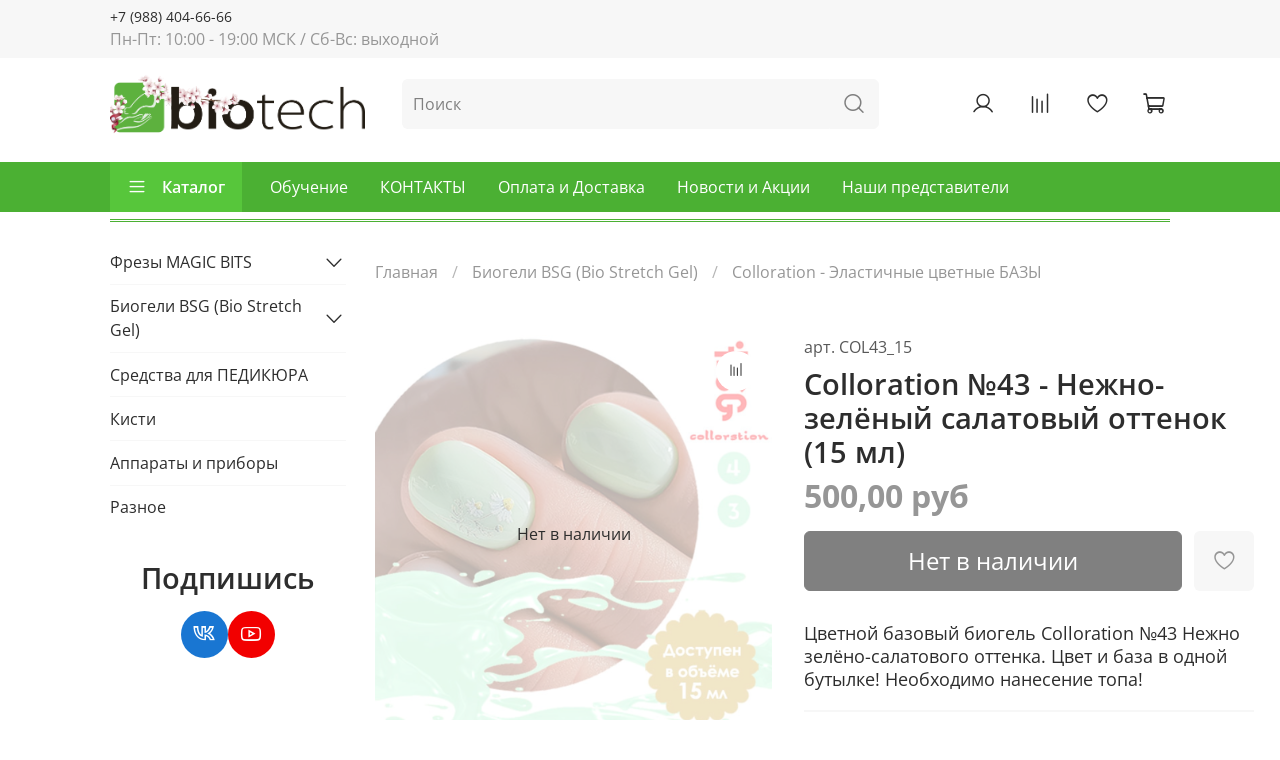

--- FILE ---
content_type: image/svg+xml
request_url: https://static.insales-cdn.com/files/1/4007/32395175/original/%D0%9B%D0%BE%D0%B3%D0%BE_Biotech_%D0%B1%D0%B5%D0%BB%D1%8B%D0%B9.svg
body_size: 3081
content:
<?xml version="1.0" encoding="utf-8"?>
<!-- Generator: Adobe Illustrator 28.0.0, SVG Export Plug-In . SVG Version: 6.00 Build 0)  -->
<svg version="1.1" id="Слой_1" xmlns="http://www.w3.org/2000/svg" xmlns:xlink="http://www.w3.org/1999/xlink" x="0px" y="0px"
	 viewBox="0 0 251 55" style="enable-background:new 0 0 251 55;" xml:space="preserve">
<style type="text/css">
	.st0{fill-rule:evenodd;clip-rule:evenodd;fill:#FFFFFF;}
	.st1{fill-rule:evenodd;clip-rule:evenodd;fill:#6DBE55;}
</style>
<path class="st0" d="M58.9,38.1c0,1,0,1.9,0,2.9c0,0.9,0,1.8-0.1,2.6c0,0.8-0.1,1.5-0.1,2.1h6l0.3-4.3H65c0.7,1.2,1.6,2.2,2.6,2.9
	c1,0.7,2.1,1.2,3.2,1.6c1.2,0.3,2.4,0.5,3.6,0.5c1.3,0,2.6-0.2,3.9-0.6c1.3-0.4,2.5-0.9,3.6-1.7c1.1-0.8,2.1-1.7,3-2.9
	c0.9-1.1,1.6-2.5,2-4c0.5-1.5,0.8-3.3,0.8-5.2c0-2.1-0.3-3.9-0.9-5.6c-0.6-1.7-1.5-3.1-2.6-4.3c-1.1-1.2-2.4-2.1-3.9-2.7
	c-1.5-0.6-3.1-1-4.9-1c-1.5,0-2.8,0.2-4,0.6c-1.2,0.4-2.3,0.9-3.2,1.6c-0.9,0.7-1.6,1.5-2.2,2.4h-0.1V6.5h-7V38.1z M65.9,30.8
	c0-0.3,0-0.6,0.1-0.9c0-0.3,0.1-0.6,0.2-0.8c0.3-1.1,0.8-2.1,1.5-2.9c0.7-0.8,1.5-1.4,2.4-1.9c0.9-0.4,1.9-0.6,3-0.6
	c1.2,0,2.3,0.2,3.3,0.7c0.9,0.4,1.7,1.1,2.4,1.8c0.6,0.8,1.1,1.7,1.4,2.7c0.3,1,0.5,2.1,0.5,3.3c0,1.8-0.3,3.4-1,4.6
	c-0.6,1.3-1.5,2.3-2.7,3c-1.1,0.7-2.5,1-4.1,1c-1.2,0-2.2-0.3-3.2-0.7c-0.9-0.5-1.7-1.1-2.4-1.9c-0.6-0.8-1.1-1.6-1.3-2.5
	c-0.1-0.3-0.1-0.5-0.1-0.8c0-0.3,0-0.5,0-0.8V30.8z M100.6,45.6V19h-7v26.6H100.6z M97.1,15.1c0.8,0,1.6-0.2,2.1-0.5
	c0.6-0.3,1-0.8,1.4-1.3c0.3-0.6,0.5-1.2,0.5-1.9c0-0.7-0.2-1.3-0.5-1.9c-0.3-0.6-0.8-1-1.3-1.3c-0.6-0.3-1.3-0.5-2.1-0.5
	c-0.8,0-1.5,0.2-2.1,0.5c-0.6,0.3-1,0.8-1.4,1.3c-0.3,0.6-0.5,1.2-0.5,1.9c0,0.7,0.2,1.3,0.5,1.9c0.3,0.6,0.8,1,1.3,1.3
	C95.6,14.9,96.3,15.1,97.1,15.1L97.1,15.1z M121.2,46.3c1.5,0,3.1-0.2,4.5-0.6c1.5-0.4,2.8-1,4.1-1.7c1.3-0.8,2.4-1.7,3.3-2.9
	c1-1.1,1.7-2.5,2.2-4c0.5-1.5,0.8-3.2,0.8-5.1c0-2-0.4-3.8-1-5.5c-0.7-1.7-1.7-3.1-2.9-4.3c-1.3-1.2-2.8-2.2-4.6-2.9
	c-1.8-0.7-3.7-1-5.9-1c-2.3,0-4.3,0.4-6.2,1c-1.8,0.7-3.4,1.6-4.8,2.9c-1.3,1.3-2.4,2.8-3.1,4.5c-0.7,1.7-1.1,3.7-1.1,5.8
	c0,2.1,0.4,4,1.1,5.7c0.7,1.7,1.8,3.1,3.1,4.3c1.3,1.2,2.9,2.1,4.6,2.8C117.2,45.9,119.1,46.3,121.2,46.3L121.2,46.3z M121.3,41.2
	c-1.4,0-2.7-0.4-3.8-1.1c-1.1-0.7-2-1.8-2.6-3.1c-0.6-1.3-1-2.9-1-4.7c0-1.2,0.1-2.3,0.4-3.3c0.3-1.1,0.8-2,1.4-2.9
	c0.6-0.8,1.4-1.5,2.4-2c1-0.5,2.1-0.7,3.4-0.8c1.3,0,2.4,0.3,3.3,0.8c0.9,0.5,1.7,1.2,2.3,2c0.6,0.9,1,1.8,1.3,2.9
	c0.3,1,0.4,2.1,0.4,3.2c0,1.4-0.2,2.7-0.6,3.9c-0.4,1.1-0.9,2.1-1.6,2.8c-0.7,0.8-1.5,1.3-2.4,1.7C123.4,41,122.4,41.2,121.3,41.2
	L121.3,41.2z M144,14.4v5h-4.8v2.1h4.8V38c0,0.8,0.1,1.6,0.2,2.4c0.1,0.8,0.3,1.5,0.5,2.2c0.3,0.7,0.6,1.2,1,1.7
	c0.5,0.7,1.2,1.1,2.1,1.5c0.8,0.3,1.8,0.5,2.8,0.5c0.9,0,1.6-0.1,2.3-0.2c0.7-0.1,1.2-0.3,1.7-0.5l-0.3-2.1
	c-0.4,0.1-0.8,0.3-1.4,0.3c-0.6,0.1-1.2,0.1-2,0.1c-1.1,0-1.9-0.3-2.5-0.8c-0.6-0.5-1.1-1.2-1.3-2c-0.3-0.8-0.4-1.8-0.4-2.9V21.5
	h8.3v-2.1h-8.3v-5.8L144,14.4z M183,32.5c0.1-0.2,0.1-0.4,0.1-0.7c0-0.2,0-0.6,0-1c0-0.6-0.1-1.3-0.2-2.1c-0.1-0.8-0.3-1.7-0.6-2.6
	c-0.3-0.9-0.7-1.8-1.3-2.7c-0.5-0.9-1.2-1.7-2.1-2.4c-0.8-0.7-1.9-1.3-3.1-1.7c-1.2-0.4-2.6-0.6-4.2-0.7c-1.9,0-3.6,0.3-5.2,1
	c-1.6,0.7-3,1.6-4.1,2.9c-1.2,1.3-2.1,2.8-2.8,4.5c-0.7,1.8-1,3.8-1,6c0,1.9,0.3,3.7,1,5.3c0.6,1.6,1.5,3,2.7,4.2
	c1.2,1.2,2.6,2.1,4.2,2.7c1.6,0.6,3.5,1,5.5,1c1.8,0,3.4-0.1,4.7-0.4c1.3-0.2,2.3-0.5,3.1-0.8s1.3-0.5,1.6-0.7l-0.7-2.1
	c-0.6,0.3-1.2,0.5-1.9,0.8c-0.7,0.2-1.6,0.5-2.7,0.6c-1,0.2-2.3,0.2-3.8,0.3c-1.6,0-3-0.2-4.3-0.7c-1.3-0.5-2.5-1.2-3.5-2.2
	c-1-1-1.8-2.2-2.3-3.6c-0.6-1.4-0.8-3.1-0.9-5H183z M161.4,30.4c0.1-0.8,0.3-1.6,0.6-2.5c0.3-0.9,0.7-1.7,1.2-2.5
	c0.5-0.8,1.2-1.6,1.9-2.2c0.8-0.7,1.7-1.2,2.7-1.6c1-0.4,2.2-0.6,3.5-0.6c1.6,0,2.9,0.3,3.9,0.7c1.1,0.5,1.9,1.1,2.6,1.8
	c0.7,0.7,1.2,1.5,1.5,2.4c0.4,0.9,0.6,1.7,0.7,2.5c0.1,0.8,0.2,1.5,0.2,2H161.4z M209.7,42.2c-0.5,0.2-1.1,0.5-1.8,0.7
	c-0.7,0.3-1.5,0.5-2.5,0.7c-1,0.2-2.1,0.3-3.3,0.3c-1.7,0-3.2-0.3-4.6-0.8c-1.4-0.5-2.6-1.3-3.7-2.3c-1-1-1.8-2.2-2.4-3.6
	c-0.6-1.4-0.9-3-0.9-4.7c0-1.6,0.3-3.1,0.8-4.5c0.5-1.4,1.3-2.6,2.3-3.7c1-1.1,2.3-1.9,3.8-2.5c1.5-0.6,3.2-0.9,5.2-0.9
	c1.1,0,2.1,0.1,3,0.3c0.9,0.2,1.7,0.4,2.4,0.6c0.7,0.3,1.3,0.5,1.8,0.8l1-2.2c-0.4-0.3-0.9-0.5-1.7-0.8c-0.8-0.3-1.7-0.5-2.7-0.7
	c-1.1-0.2-2.2-0.3-3.5-0.3c-2.1,0-4.1,0.3-5.9,1c-1.8,0.6-3.4,1.6-4.7,2.8c-1.4,1.2-2.4,2.7-3.2,4.5c-0.8,1.7-1.1,3.7-1.1,5.9
	c0,1.9,0.3,3.7,1,5.3c0.7,1.6,1.6,3,2.8,4.2c1.2,1.2,2.7,2.2,4.4,2.8c1.7,0.7,3.6,1,5.7,1c1.5,0,2.8-0.1,4-0.4
	c1.2-0.2,2.2-0.5,3-0.8c0.8-0.3,1.4-0.5,1.8-0.7L209.7,42.2z M217.5,45.6h2.7V30c0-0.6,0-1.1,0.1-1.5c0.1-0.4,0.2-0.8,0.3-1.2
	c0.3-0.8,0.8-1.6,1.3-2.3c0.6-0.7,1.2-1.4,2-2c0.8-0.6,1.6-1,2.6-1.4c0.9-0.3,1.9-0.5,3-0.5c1.5,0,2.8,0.3,3.8,0.8
	c1,0.5,1.9,1.2,2.5,2.1c0.6,0.9,1.1,1.9,1.4,3.1c0.3,1.1,0.4,2.4,0.4,3.7v14.9h2.7v-15c0-1.8-0.2-3.3-0.6-4.6
	c-0.4-1.3-0.9-2.4-1.5-3.3c-0.6-0.9-1.3-1.6-2.1-2.1c-0.8-0.5-1.5-0.9-2.3-1.2c-0.8-0.3-1.5-0.5-2.1-0.6c-0.7-0.1-1.2-0.1-1.6-0.1
	c-1.1,0-2.1,0.2-3.1,0.5c-1,0.3-1.9,0.7-2.8,1.2c-0.9,0.5-1.7,1.2-2.4,1.9c-0.7,0.7-1.2,1.5-1.6,2.4h-0.1V6.5h-2.7V45.6z"/>
<g>
	<path class="st1" d="M13.8,6.5h30.9c2.4,0,4.4,2,4.4,4.4v30.9c0,2.4-2,4.4-4.4,4.4H13.8c-2.4,0-4.4-2-4.4-4.4V10.9
		C9.5,8.5,11.4,6.5,13.8,6.5z"/>
	<g>
		<path class="st0" d="M46.1,6.8c0.5,0.2,0.9,0.4,1.3,0.7l0,0c-1.7,1.1-3.5,2-5.3,3c-2.2,1.2-4.4,2.5-6.5,3.8
			c-1.5,0.9-2.9,1.9-4.4,2.9c-1.8,1.2-3.6,3.1-5,4.4c-1.4,1.5-2.1,2.6-2.8,3.5c-0.2,0.3-0.4,0.7-0.7,1c-0.1,0.1-0.2,0.2-0.3,0.2
			c-0.5,0.4-1.3,0.5-2.1,0.4c-0.7,0-1.3,0.1-1.3,0.6c-1,0-1.2,0.6-0.4,0.7c-1.4,0.4-1.3,1.5,0.8,1.1c-1.9,0.4-1.7,1.2-1.2,1.5
			c0.8,0.5,2.9,0.6,3.5,0.1c-1.6,1.3-3.8,1.2-4.3-0.1c-0.1-0.3-0.2-0.9,0.5-1.2c-1.1,0-1.2-1-0.3-1.2c-0.4-0.8,0.3-1.4,1-1.5
			c0.1-0.3,0.2-0.5,0.9-0.5c0.7-0.1,1.2,0,1.8-0.2c0.4-0.1,0.9-0.5,1.2-1c2-2.7,4-5,6.2-6.9c2.1-1.9,4.4-3.2,6.6-4.6
			c2-1.3,4-2.5,6-3.7C42.9,8.9,44.4,7.8,46.1,6.8z"/>
		<path class="st0" d="M49.1,13.9v1.9c-1,0.3-2,0.6-2.9,0.9c-2.1,0.9-3.9,2-3.5,4.9c-0.1,2.1-0.5,3.8-1.7,4.5
			c-1.7,1.1-4.1-0.2-6.1-0.2c-1.3,0-2.2,0.3-3.3,0.7c-1.3,0.4-2.8,2-3.3,2.8c-1.6,2.5-3.2,2.9-5.9,1.6c1.5,0.3,2.8,0.2,3.6-0.6
			c0.7-0.8,1.1-1.5,1.7-2.1c1.4-1.5,2.9-2.5,5.8-3.4c2.4-0.5,4.7,0.7,6.2-0.4c0.9-0.6,1.1-1.6,1.4-3.1c0.2-1.5-0.2-2.7,0.2-3.6
			c0.2-0.6,0.6-0.9,1.2-1.3c0.6-0.4,1.4-0.8,2.3-1.2C46.2,14.8,47.6,14.4,49.1,13.9z"/>
	</g>
	<g>
		<path class="st0" d="M10.5,39.8c2.1-0.4,3.7-1.4,5-2.6c1.3-1.2,2.1-2.3,4.1-3.2c1-0.4,2-0.5,3.2-0.4c1.3,0.1,3.1-0.2,4.6-0.9
			c1.6-0.7,2.9-1.3,4.1-0.9c0.5,0.2,1.1,0.6,1,1.2c-0.1,0.8-0.7,0.9-1.3,1c-2.7,0.6-4.8,2-7.3,3.1c2.2-1.3,4.2-2.7,6.8-3.3
			c0.4-0.1,1.6-0.3,1.6-0.8c0-0.4-0.4-0.6-0.9-0.6c-0.6,0-1.4,0.1-1.6,0.2c-1.2,0.3-2.3,0.9-3.4,1.3c-0.8,0.3-1.6,0.5-2.4,0.6
			c-1.2,0.1-2.5,0-3.8,0.5c-2.1,0.8-3.9,2.6-5.6,3.5C13,39.3,11.6,39.8,10.5,39.8z"/>
		<path class="st0" d="M10.3,44.4c2.3-1.1,5.6-2.1,7.3-2.4c2-0.3,4.1-0.4,6.4-0.3c1.9,0,3.8-0.4,5.6-1.1c3.4-1.3,5.9-4.7,10.1-6
			c-1.2,0.7-2.4,1.5-3.6,2.3c-2.3,1.7-4.4,3.7-7.1,4.8c-1.6,0.6-3.3,0.9-4.9,1.1c-2.9,0.3-5.8,0.2-8.7,0.9c-0.6,0.2-1.3,0.4-1.9,0.6
			c-0.1,0.1-1.3,0.5-2.4,0.9C10.8,44.9,10.5,44.7,10.3,44.4z"/>
		<path class="st0" d="M24.2,37.2c1.6,0.8,3.2,1.2,4.9,1.1c1.3-0.1,2.7-0.6,4.1-1.5c1.6-1,2.9-1.9,4-2.5c1-0.5,1.8-0.6,2.4-0.3
			c-1.2-1.5-3.1-0.2-5,1.2c-1.7,1-3.1,2-4.6,2c-0.5,0-1.2,0.1-1.8,0C26.9,37.2,25.3,36.7,24.2,37.2z"/>
		<path class="st0" d="M29.9,37.2c1.7-1.5,2.2-3.2,3.2-4.9c0.2-0.3,0.8-1.1,1.2-1c0.1,0,0.3,0.1,0.3,0.4c0.8-0.7,1.2-0.8,1.4-0.6
			c0.1,0.1,0,0.6-0.4,1c1-0.6,1.7-0.7,2.2-0.6c0.4,0.1,1,0.4,0.5,0.8c-0.1,0.1-0.2,0.1-0.3,0.2c-0.8,0.6-1.7,1.3-2.5,1.9
			c0.2-0.5,0.9-1.2,1.8-1.9c0.4-0.3,0.5-0.4,0.2-0.4c-1.1-0.2-1.9,1-2.9,1.7C33.4,35.3,31.6,36.5,29.9,37.2z"/>
	</g>
</g>
</svg>
